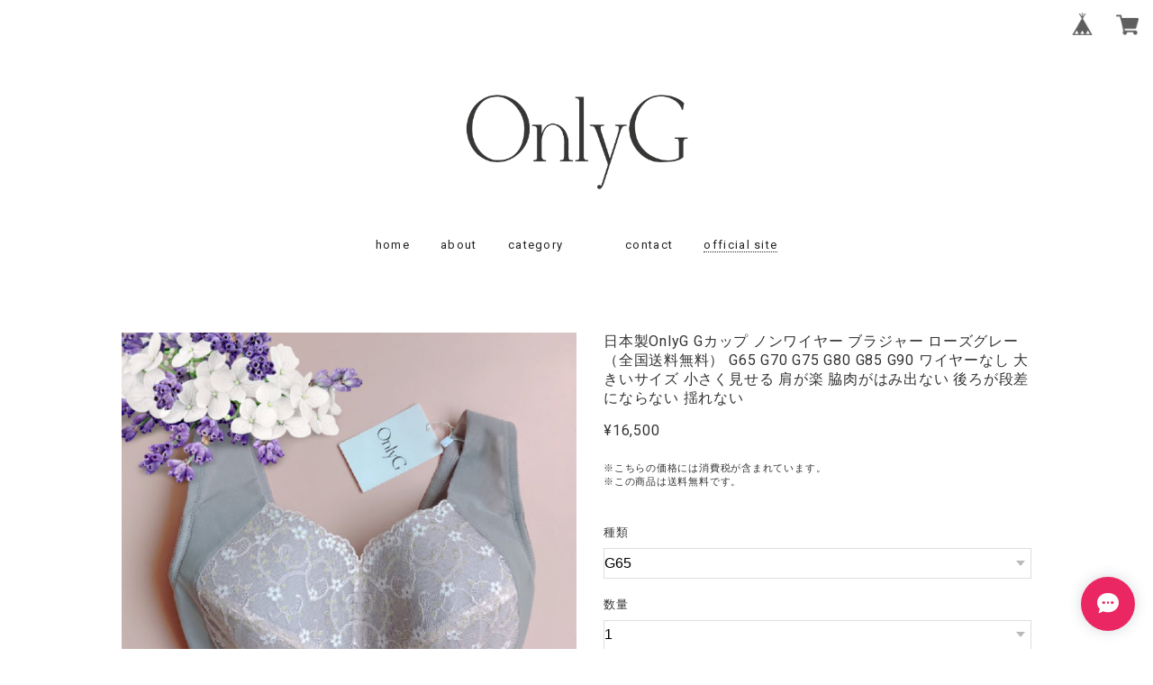

--- FILE ---
content_type: text/html; charset=UTF-8
request_url: https://shop.only-g.com/items/32192834/reviews?format=user&score=&page=1
body_size: 3841
content:
				<li class="review01__listChild">
			<figure class="review01__itemInfo">
				<a href="/items/32192346" class="review01__imgWrap">
					<img src="https://baseec-img-mng.akamaized.net/images/item/origin/12f28ad7e93cac9d08504c2e2157b20f.png?imformat=generic&q=90&im=Resize,width=146,type=normal" alt="日本製OnlyG Gカップ ノンワイヤー ブラジャー ピンク  （全国送料無料）G65 G70 G75 G80 G85 G90 ワイヤーなし 大きいサイズ 小さく見せる  肩が楽 脇肉がはみ出ない 後ろが段差にならない 揺れない" class="review01__img">
				</a>
				<figcaption class="review01__item">
					<i class="review01__iconImg ico--good"></i>
					<p class="review01__itemName">日本製OnlyG Gカップ ノンワイヤー ブラジャー ピンク  （全国送料無料）G65 G70 G75 G80 G85 G90 ワイヤーなし 大きいサイズ 小さく見せる  肩が楽 脇肉がはみ出ない 後ろが段差にならない 揺れない</p>
										<p class="review01__itemVariation">G85</p>
										<time datetime="2024-12-18" class="review01__date">2024/12/18</time>
				</figcaption>
			</figure><!-- /.review01__itemInfo -->
						<p class="review01__comment">リピート買いです^_^オンリーGさんのオリジナルブラがアラフォー人生で初めて満足できるブラです。初回にフィッティングしていただき、既存のサイズが少し肩の丈詰めが必要なのがわかっていたので、安易にワンサイズ下を選ぼうとしたら、それだとカップに収まらない可能性があると適切なアドバイスをしてくださり、なんとご厚意で肩の丈詰めをして送ってくださいました！一人一人のカラダに真摯に向き合い、ニーズを汲んでくださり、商品も好きですが、オーナーさんのお人柄が相談しやすく好きです。いつもありがとうございます^_^</p>
									<p class="review01__reply">ご購入いただきありがとうございました(^^)
レビューも書いていただきありがとうございます。
丈詰めが合うかどうか心配でしたが、ぴったりだったとのことで安心致しました。
又何か不具合などありましたらお気軽にご連絡下さい。今後とも宜しくお願い致します☺️</p>
					</li>
				<li class="review01__listChild">
			<figure class="review01__itemInfo">
				<a href="/items/64747199" class="review01__imgWrap">
					<img src="https://baseec-img-mng.akamaized.net/images/item/origin/19cab8dfa90700e2e95116c011e62b57.jpg?imformat=generic&q=90&im=Resize,width=146,type=normal" alt="【旧価格】グラマーさん（大きなサイズ）のインポートワイヤーブラジャー日本サイズF85 G75 G80 G85 G90 フルカップ フランスの有名ブランド Chantelle(シャンテル)Fete" class="review01__img">
				</a>
				<figcaption class="review01__item">
					<i class="review01__iconImg ico--good"></i>
					<p class="review01__itemName">【旧価格】グラマーさん（大きなサイズ）のインポートワイヤーブラジャー日本サイズF85 G75 G80 G85 G90 フルカップ フランスの有名ブランド Chantelle(シャンテル)Fete</p>
										<p class="review01__itemVariation">白105F（日本サイズG90）</p>
										<time datetime="2024-07-24" class="review01__date">2024/07/24</time>
				</figcaption>
			</figure><!-- /.review01__itemInfo -->
						<p class="review01__comment">以前試着させていただいていて、ずっと気になっていたので購入しました。大きいサイズなのに素敵なデザインで総レースで柔らかいのにワイヤーと綿のレースで伸びないため、ホールドされるのも感動だし、パットがないんだけど、ちょうどトップの部分が生地の切り替えぎあるので、透け透けな感じにならないのも、よく考えられたデザインだなあと感動しております。発送が早くてありがたかったです。大切に着ていきます。ありがとうございました。</p>
									<p class="review01__reply">この度は、シャンテルフェッテのブラジャーをご購入いただきありがとうございました。
こちらのブラジャーは50年続いていてリピーターさんの多いブラジャーです。
シャツやワンピースを着られたときにとってもシルエットを綺麗にしてくれます。
気に入っていただけて嬉しいです(^.^)
今後ともよろしくお願い致します。</p>
					</li>
				<li class="review01__listChild">
			<figure class="review01__itemInfo">
				<a href="/items/49486857" class="review01__imgWrap">
					<img src="https://baseec-img-mng.akamaized.net/images/item/origin/d3b6e7ca995b1c7c0ca87b07104a4954.jpg?imformat=generic&q=90&im=Resize,width=146,type=normal" alt="グラマーさん（大きなサイズ）のインポートワイヤーブラジャー 65Ｆ,70F,75F,80F,85F,90F（ 日本サイズG65,G70 G75 G80 G85 G90,） 黒 ブラック GR-41452 ラトビア の高級ブランドGRACIJA-RIM （グラシアリム）" class="review01__img">
				</a>
				<figcaption class="review01__item">
					<i class="review01__iconImg ico--good"></i>
					<p class="review01__itemName">グラマーさん（大きなサイズ）のインポートワイヤーブラジャー 65Ｆ,70F,75F,80F,85F,90F（ 日本サイズG65,G70 G75 G80 G85 G90,） 黒 ブラック GR-41452 ラトビア の高級ブランドGRACIJA-RIM （グラシアリム）</p>
										<p class="review01__itemVariation">80F（日本サイズG80）</p>
										<time datetime="2024-05-11" class="review01__date">2024/05/11</time>
				</figcaption>
			</figure><!-- /.review01__itemInfo -->
						<p class="review01__comment">初めて着けたインポートブラジャー、そしてノンパテッドブラジャー、インスタの画像を見てサイズもあるし、可愛いし、ずっと気になっていてイベントで試着をしてすぐ気に入りました、私は今まで使用していたブラジャーは谷間の部分がぷかぷかしていて違和感を感じたまま着けていたのですが、こちらはフィット感が素晴らしく本当に感動しました！大事に使わせて頂きます、ありがとうございました。</p>
									<p class="review01__reply">ご購入いただいきありがとうございます(^^)
こちらのブラジャーはとっても高級感のあるブラジャーで気に入っていただけて嬉しいです。
今後ともよろしくお願い致します。</p>
					</li>
				<li class="review01__listChild">
			<figure class="review01__itemInfo">
				<a href="/items/81710605" class="review01__imgWrap">
					<img src="https://baseec-img-mng.akamaized.net/images/item/origin/f878f1397c4836769cd566c75a0c56aa.jpg?imformat=generic&q=90&im=Resize,width=146,type=normal" alt="グラマーさん（大きなサイズ）のインポートパテッドブラジャー 80F（ 日本サイズ G80 ）ワイヤー入り ラトビア の高級ブランドGRACIJA-RIM （グラシアリム）（10712-003953）" class="review01__img">
				</a>
				<figcaption class="review01__item">
					<i class="review01__iconImg ico--good"></i>
					<p class="review01__itemName">グラマーさん（大きなサイズ）のインポートパテッドブラジャー 80F（ 日本サイズ G80 ）ワイヤー入り ラトビア の高級ブランドGRACIJA-RIM （グラシアリム）（10712-003953）</p>
										<time datetime="2024-01-29" class="review01__date">2024/01/29</time>
				</figcaption>
			</figure><!-- /.review01__itemInfo -->
						<p class="review01__comment">普段、G80のサイズを着用しています。これまでワコールマイサイズ、サルート、パルファージュなどを着用していたのですが、こちらのお店で初めてインポートのランジェリーを試着させて頂き、着け心地の良さに驚きました、補正力もかなりしっかりしててズレもないし、何よりもデザインがすき、超好き、おしゃれ〜〜、Instagramで見てからずっと気になっていたので、とても気に入っています、大事に使わせて頂きます。ありがとうございました</p>
									<p class="review01__reply">ご購入いただきありがとうございました。
レビュー投稿もありがとうございます。
こちらの商品は機能性におしゃれさを加えたグラマーさんには一押しのブラジャーです。
気に入っていただけてとっても嬉しいです(o^^o)
今後とも宜しくお願い致します。</p>
					</li>
				<li class="review01__listChild">
			<figure class="review01__itemInfo">
				<a href="/items/81228082" class="review01__imgWrap">
					<img src="https://baseec-img-mng.akamaized.net/images/item/origin/8c39ae6a99487149f88cbfef11367453.jpg?imformat=generic&q=90&im=Resize,width=146,type=normal" alt="エッフェル塔と女の子のトートバック" class="review01__img">
				</a>
				<figcaption class="review01__item">
					<i class="review01__iconImg ico--good"></i>
					<p class="review01__itemName">エッフェル塔と女の子のトートバック</p>
										<time datetime="2024-01-13" class="review01__date">2024/01/13</time>
				</figcaption>
			</figure><!-- /.review01__itemInfo -->
						<p class="review01__comment">本日、届きました。オシャレなトートバックですね。買って良かったす！ありがとうございました。</p>
									<p class="review01__reply">レビューありがとうございます。
気に入っていただけて嬉しいです。
今後とも宜しくお願い致します。</p>
					</li>
				<li class="review01__listChild">
			<figure class="review01__itemInfo">
				<a href="/items/81231108" class="review01__imgWrap">
					<img src="https://baseec-img-mng.akamaized.net/images/item/origin/59c11240755684faea6ed6f2044919c0.jpg?imformat=generic&q=90&im=Resize,width=146,type=normal" alt="【日本製】オーガニックコットン100％ ライトスヌード（耳穴あり）" class="review01__img">
				</a>
				<figcaption class="review01__item">
					<i class="review01__iconImg ico--good"></i>
					<p class="review01__itemName">【日本製】オーガニックコットン100％ ライトスヌード（耳穴あり）</p>
										<p class="review01__itemVariation">グレー</p>
										<time datetime="2024-01-12" class="review01__date">2024/01/12</time>
				</figcaption>
			</figure><!-- /.review01__itemInfo -->
						<p class="review01__comment">此方のショップ様では何回もお世話になっております(*´ω`*)
素敵なお品物をお安くありがとうございます(*´ω`*)
梱包対応もはなまるです。またよろしくお願い致します。
ありがとうございました。</p>
									<p class="review01__reply">レビューありがとうございます。
こちらこそ大変お世話になっております。
今後とも宜しくお願い致します。</p>
					</li>
				<li class="review01__listChild">
			<figure class="review01__itemInfo">
				<a href="/items/81231906" class="review01__imgWrap">
					<img src="https://baseec-img-mng.akamaized.net/images/item/origin/1da7d3a7b96aa3958b690c354ba540b2.jpg?imformat=generic&q=90&im=Resize,width=146,type=normal" alt="【日本製】オーガニックコットン 手袋　ハーフ/ショートタイプ 　5本指　指切タイプ" class="review01__img">
				</a>
				<figcaption class="review01__item">
					<i class="review01__iconImg ico--good"></i>
					<p class="review01__itemName">【日本製】オーガニックコットン 手袋　ハーフ/ショートタイプ 　5本指　指切タイプ</p>
										<time datetime="2024-01-12" class="review01__date">2024/01/12</time>
				</figcaption>
			</figure><!-- /.review01__itemInfo -->
						<p class="review01__comment">注文してすぐ到着致しました(*´ω`*)
たいかわいいお品物に丁寧な梱包ありがとうございました(*´ω`*)
また是非ともお買い物させて頂きますm(_ _)m</p>
									<p class="review01__reply">レビューありがとうございます。
これから寒くなると思いますので暖かくしてお過ごし下さい。
いつもありがとうございます(o^^o)</p>
					</li>
				<li class="review01__listChild">
			<figure class="review01__itemInfo">
				<a href="/items/57879711" class="review01__imgWrap">
					<img src="/i/testpro1.png" alt="MORETTA ミニカーディガン  黒 インポート イタリア  ブランド 胸が大きくても着れる 大きなサイズ 伸びる おしゃれ ウール シルク" class="review01__img">
				</a>
				<figcaption class="review01__item">
					<i class="review01__iconImg ico--good"></i>
					<p class="review01__itemName">MORETTA ミニカーディガン  黒 インポート イタリア  ブランド 胸が大きくても着れる 大きなサイズ 伸びる おしゃれ ウール シルク</p>
										<time datetime="2023-07-08" class="review01__date">2023/07/08</time>
				</figcaption>
			</figure><!-- /.review01__itemInfo -->
								</li>
				<li class="review01__listChild">
			<figure class="review01__itemInfo">
				<a href="/items/33343446" class="review01__imgWrap">
					<img src="https://baseec-img-mng.akamaized.net/images/item/origin/aba3fb31bb435b5cd82755dee235f157.jpg?imformat=generic&q=90&im=Resize,width=146,type=normal" alt="OnlyG Gカップ ノンワイヤー ブラジャー ２枚セット （全国送料無料）（色の組み合わせできます） G65 G70 G75 G80 G85 G90 ワイヤーなし 大きいサイズ 小さく見せる  肩が楽 脇肉がはみ出ない 後ろが段差にならない 揺れない" class="review01__img">
				</a>
				<figcaption class="review01__item">
					<i class="review01__iconImg ico--good"></i>
					<p class="review01__itemName">OnlyG Gカップ ノンワイヤー ブラジャー ２枚セット （全国送料無料）（色の組み合わせできます） G65 G70 G75 G80 G85 G90 ワイヤーなし 大きいサイズ 小さく見せる  肩が楽 脇肉がはみ出ない 後ろが段差にならない 揺れない</p>
										<p class="review01__itemVariation">ピンク＆ローズグレー2枚セットＧ80</p>
										<time datetime="2022-04-24" class="review01__date">2022/04/24</time>
				</figcaption>
			</figure><!-- /.review01__itemInfo -->
						<p class="review01__comment">商品無事に受取りました。
以前2枚購入させて頂きましたが
着け心地もよく再度2枚購入させて頂きました。
今後の希望としましてお色が2色しかないので
黒系やベージュ系もあったらいいなと思っています。
ありがとうございました。</p>
									<p class="review01__reply">お忙しい中、レビューを書いて頂きありがとうございます。お試し試着もご利用頂き、さらに4枚もご購入頂き誠にありがとうございました。
黒系やベージュ系も作れるように日々努力していきたいと思います。
今後とも宜しくお願い致します。</p>
					</li>
				<li class="review01__listChild">
			<figure class="review01__itemInfo">
				<a href="/items/60471078" class="review01__imgWrap">
					<img src="https://baseec-img-mng.akamaized.net/images/item/origin/3750ee500dd7ded9354e7e8000562e64.jpg?imformat=generic&q=90&im=Resize,width=146,type=normal" alt="インポートブラジャー GRACIJA-RIM （グラシアリム）Ｆカップ（ 日本サイズGカップ） 黒 ブラック  G75 G80 G85 G90 ワイヤーあり ラトビア 大きいサイズ 肩が楽 脇肉がはみ出ない 後ろが段差にならない 4段ホック おしゃれ 高級" class="review01__img">
				</a>
				<figcaption class="review01__item">
					<i class="review01__iconImg ico--good"></i>
					<p class="review01__itemName">インポートブラジャー GRACIJA-RIM （グラシアリム）Ｆカップ（ 日本サイズGカップ） 黒 ブラック  G75 G80 G85 G90 ワイヤーあり ラトビア 大きいサイズ 肩が楽 脇肉がはみ出ない 後ろが段差にならない 4段ホック おしゃれ 高級</p>
										<p class="review01__itemVariation">F75(日本サイズG75)</p>
										<time datetime="2022-04-12" class="review01__date">2022/04/12</time>
				</figcaption>
			</figure><!-- /.review01__itemInfo -->
						<p class="review01__comment">素敵な商品は勿論の事、迅速丁寧細やかな対応ありがとうございました☆
大切にさせていただきます。
又、ショップの方のお人柄も大変素敵な方で、また是非利用したいと思いました☆
本当にありがとうございました。</p>
									<p class="review01__reply">お忙しい中レビューありがとうございます。喜んでいただけてとっても嬉しいです。お褒めのお言葉もありがとうございます。こちらこそ本当にありがとうございました。今後も皆様に喜んで頂けるような商品を提供していきたいと思っておりますので宜しくお願い致します。</p>
					</li>
				<li class="review01__listChild">
			<figure class="review01__itemInfo">
				<a href="/items/40774265" class="review01__imgWrap">
					<img src="https://baseec-img-mng.akamaized.net/images/item/origin/00db16588d7f50bf5b647d5b8ffe23ee.jpg?imformat=generic&q=90&im=Resize,width=146,type=normal" alt="お試し試着" class="review01__img">
				</a>
				<figcaption class="review01__item">
					<i class="review01__iconImg ico--good"></i>
					<p class="review01__itemName">お試し試着</p>
										<p class="review01__itemVariation">ピンクG70</p>
										<time datetime="2021-03-16" class="review01__date">2021/03/16</time>
				</figcaption>
			</figure><!-- /.review01__itemInfo -->
						<p class="review01__comment">大変丁寧で迅速な対応をして頂き、商品(試着という部分も含めて)もとても魅力的でした。ありがとうございました。</p>
									<p class="review01__reply">ご試着頂きありがとうございました。
アンケートにも丁寧にお応え頂き大変感謝しております。
ご意見ご感想を参考にさせて頂きお客様が快適に素敵な毎日が過ごせるように努力していきたいと思います。</p>
					</li>
		

--- FILE ---
content_type: text/css
request_url: https://basefile.akamaized.net/125naroom-theshop-jp/6153d45ef2326/style.css
body_size: 8007
content:
@charset "UTF-8";/********************common********************/body {	margin: 0;	color: #333;	font-size: 13px;	font-family: Roboto, Arial, Helvetica, "Hiragino Kaku Gothic ProN", "ヒラギノ角ゴ Pro W3", Meiryo, sans-serif;	letter-spacing: 0.06em;	-webkit-text-size-adjust: 100%;}figure, h1, h2, h3, h4, h5, h6, li, p, ul {	margin: 0;	padding: 0;}h3 {	font-size: 16px;}li, ul {	list-style: none;}a, a:active, a:hover, a:link, a:visited {	color: #333;	text-decoration: none!important;}a img {	border: none;}.blockLink, .btn {	display: block;}.itemCb, .searchForm__ico:focus, .searchForm__key:focus {	outline: 0;}.clearfix {	zoom: 1;}.clearfix:after {	content: "";	display: block;	clear: both;}.center {	text-align: center !important;}.left {	text-align: left !important;}select {	font-size: 16px;}.itemCb, select {	border: 1px solid #ddd;	background-color: #fff;}.hide {	display: none !important;}.itemCb {	border-radius: 4px;}.itemCb .btn-danger {	background-image: none;	background-color: #E95F5B;	display: block!important;	margin: 20px auto 0;}.itemCb #cboxClose {	display: none;}.btn {	text-align: center;	appearance: none;	border: none;	border-radius: 12px;	-webkit-appearance: none;	-moz-appearance: none;	cursor: pointer;}/********************.onlyPC, .onlySP********************/@media screen and (min-width: 1025px) {	.onlySP {		display: none!important;	}}@media screen and (max-width: 1024px) {	.onlyPC {		display: none!important;	}}/********************.headerFixed********************/.headerFixed {	position: fixed;	z-index: 9960 !important;	height: 56px;	width: 100%;	top: 0;}.headerFixed #baseMenu {	float: right;	padding: 7px 6px 0;}.headerFixed #baseMenu li.base {	margin-right: 10px;	float: left;}.headerFixed #baseMenu li.cart {	float: left;}.headerFixed #baseMenu li.cart img {	display: inline-block;	margin: 2px 4px 0 0;}.headerFixed #baseMenu a {	display: table-cell;	background-color: rgb(255, 255, 255);	border-radius: 25px;	height: 32px;	text-align: center;	width: 32px;	padding: 5px;	vertical-align: middle;}.headerFixed #baseMenu a img {	height: 25px;	width: 25px;	border: none;}@media screen and (max-width: 1024px) {	.headerFixed {		z-index: 2 !important;	}}/********************#searchBox********************/#searchBox {	box-sizing: border-box;	padding: 13px 8px 0 0;	z-index: 100;	float: right;}#searchBox form {	overflow: hidden;}#searchBox input {	float: left;	border-style: none;	-webkit-appearance: none;	-webkit-box-shadow: none;	-moz-box-shadow: none;	box-shadow: none;	display: inline-block;	color: #a7a7a7;	vertical-align: middle;	font-family: Roboto, Arial, Helvetica, "Hiragino Kaku Gothic ProN", "ヒラギノ角ゴ Pro W3", Meiryo, sans-serif;	height: 25px;	padding: 0 10px;	margin: 0;	background: transparent;	width: 140px;	border: 1px solid #c3c3c3;	font-size: 12px;	letter-spacing: 0.06em;	border-radius: 2px;	line-height: 16px;}input[type="text"], input[type="password"], input[type="datetime"], input[type="datetime-local"], input[type="date"], input[type="month"], input[type="time"], input[type="week"], input[type="number"], input[type="email"], input[type="url"], input[type="search"], input[type="tel"], input[type="color"], .uneditable-input {	-moz-box-shadow: none;	-moz-transition: border linear 0s, box-shadow linear -1s;	-o-transition: border linear 0s, box-shadow linear .0s;}select, input[type="file"] {	height: 30px;	line-height: 30px;}#searchBox button {	border-style: none;	float: left;	padding: 4px 7px;	color: #5e5e5e;	background: rgba(255, 255, 255, 0);	cursor: pointer;	height: 27px;}#searchBox input::-webkit-input-placeholder {	font-size: 12px;}#searchBox input:-moz-placeholder {	font-size: 12px;}#searchBox input::-moz-placeholder {	font-size: 12px;}#searchBox input:-ms-input-placeholder {	font-size: 12px;}@media screen and (max-width: 1024px) {	#searchBox {		box-sizing: border-box;		padding: 30px 0 20px 15px;		float: none;		border-bottom: 1px solid #fff;		margin: 0;	}	#searchBox input {		font-size: 16px !important;		height: 30px;		width: 160px;		letter-spacing: 0.06em;		padding: 0 10px;		-webkit-appearance: none;		border: 1px solid #e2e2e2;		line-height: 16px;	}	#searchBox button {		height: 32px;	}	#searchBox input::-webkit-input-placeholder {		padding-top: 1px;	}	#searchBox input:-moz-placeholder {		padding-top: 1px;	}	#searchBox input::-moz-placeholder {		padding-top: 1px;	}	#searchBox input:-ms-input-placeholder {		padding-top: 1px;	}}/********************#spNav********************/@media screen and (max-width: 1024px) {	#spNav__btn, #spNav__btn span {		position: absolute;	}	#spNav__btn {		left: 20px;		top: 19px;		height: 17px;		width: 22px;		position: fixed;		z-index: 2 !important;		cursor: pointer;	}	#spNav__btn span {		background-color: #5e5e5e;		height: 2px;		left: 0;		width: 100%;		border-radius: 25px;	}	#spNav__btn span:nth-of-type(1) {		top: 0;	}	#spNav__btn span:nth-of-type(2) {		top: 7px;	}	#spNav__btn span:nth-of-type(3) {		bottom: 0px;	}	#spNav__btn.active span:nth-of-type(1) {		transform: translateY(9px) rotate(-315deg);	}	#spNav__btn.active span:nth-of-type(2) {		opacity: 0;	}	#spNav__btn.active span:nth-of-type(3) {		transform: translateY(-9px) rotate(315deg);	}}/********************.topHeaderBlock********************/.topHeaderBlock {	height: auto;	position: relative;	width: 100%;	padding: 100px 0 60px;}.topHeader__wrapper {	margin: 0 auto;	max-width: 1140px;	width: 100%;	display: table;}.topHeader__wrapper.full {	max-width: 1140px;}.shopName__link {	display: inline-block;}.shopLogo>span {	display: inline-block;}.shopName-center {	text-align: center;}.shopName-float {	text-align: left;	vertical-align: bottom;	display: table-cell;	line-height: 0;}.shopName-center .shopLogo img, .shopName-float .shopLogo img {	width: 255px;	height: auto;	vertical-align: bottom;}.shopLogo>span .logoText {	word-break: break-all;	letter-spacing: 0.25em;	line-height: 1.0;}@media screen and (max-width: 1210px) {	.topHeader__wrapper.w1140, .topHeader__wrapper.full {		max-width: 94% !important;	}}@media screen and (max-width: 1140px) {	.topHeader__wrapper.w1070 {		max-width: 94% !important;	}}@media screen and (max-width: 1024px) {	.topHeaderBlock {		padding: 80px 0 56px;	}	.shopName-float {		display: block;		text-align: center;	}	.shopName-center .shopLogo img, .shopName-float .shopLogo img {		width: 210px;	}	.shopLogo>span .logoText {		max-width: 100%;		font-size: 26px !important;	}}@media screen and (max-width:360px) {	.shopName-center .shopLogo img, .shopName-float .shopLogo img {		width: 180px;	}}@media screen and (max-width:320px) {	.shopName-center .shopLogo img, .shopName-float .shopLogo img {		width: 150px;	}}/********************.menus********************/.sp_menu-center {	margin: 50px 0 0 0;}.sp_menu-float {	vertical-align: bottom;	display: table-cell;	text-align: right;}.sp_menu-float .menus {	padding: 0;}.sp_menu-center .menus {	text-align: center;}.menuList {	letter-spacing: 0.1em;}.menuList__item {	display: inline-block;	text-align: center;}.menuList__item a:hover, .mainHeaderNavColor:hover {	opacity: .5;}.menuList__item:not(:last-child) {	margin-right: 30px;}.menuList__item .current {	font-weight: bold;}#cateMenu {	position: relative;}.category-list {	display: none;}.on .category-list {	position: absolute;	top: 12px;	color: #fff;	font-size: 13px;	text-align: left;	font-weight: normal;	z-index: 54;	display: block;	padding: 17px 0 0;}.mainHeaderNavColor {	display: block;	cursor: pointer;	color: #a2a2a2;}.category__list {	font-size: 14px;	text-align: left;}.category__list--medium {	font-size: 12px;}.category__list--medium .category__item {	padding: 0 0 0 12px;	border-bottom: none;}.category__item {	line-height: 2;}.category__item a {	box-sizing: border-box;	display: block;	width: 100%;	height: 100%;	overflow: hidden;	text-overflow: ellipsis;	white-space: nowrap;}#appsItemCategoryTag .category__item a, #appsItemCategoryTag .category__item a:link, #appsItemCategoryTag .category__item a:visited, #appsItemCategoryTag .category__item a:hover, #appsItemCategoryTag .category__item a:active {	color: #ffffff;}.on .category-list.w250 {	left: -85px;}.on .category-list.w250 #appsItemCategoryTag {	width: 250px;	height: 250px;	border-radius: 250px;	padding: 60px;	box-sizing: border-box;}.on .category-list.w300 {	left: -105px;}.on .category-list.w300 #appsItemCategoryTag {	width: 300px;	height: 300px;	border-radius: 300px;	padding: 60px;	box-sizing: border-box;}.on .category-list.wSikaku {	left: -25px;}.on .category-list.wSikaku #appsItemCategoryTag {	width: auto;	height: auto;	padding: 20px;	box-sizing: border-box;}@media screen and (max-width: 1024px) {	#mask {		display: none;		opacity: .8;		background: #333;		z-index: 9962 !important;		width: 100%;		position: fixed;		top: 0;		right: 0;		bottom: 0;		cursor: pointer;	}	.sp_menu-center, .sp_menu-float {		margin: 0;		top: 0;		left: 0;		width: 100%;		position: fixed;		z-index: 9970 !important;	}	.menus {		background: #efefef;		width: 300px;		left: -300px;		display: block;		bottom: 0;		-webkit-overflow-scrolling: touch;		overflow-y: auto;		position: fixed;		top: 0;		transition: .5s;		padding: 0;	}	.menus_open {		-webkit-transform: translateZ(0);		transition: .5s;		left: 0!important;	}	.menus_sp {		width: 300px;		height: 100%;		overflow-y: auto;	}	.menuList {		margin: 0;		padding: 0 0 50px;	}	.menuList__item {		display: block;		padding: 0;		margin: 0!important;		font-size: 12px;		border-bottom: 1px solid #fff;		text-align: left;	}	.sp_center {		border-bottom: none;	}	.menuList__item a, .mainHeaderNavColor {		color: #111;		display: block;		line-height: 50px;		width: auto;		padding: 0 0 0 25px;		font-family: 'Gill sans', 'Gill sans MT', 'Lato', Calibri, "游ゴシック", "Yu Gothic", "游ゴシック体", "YuGothic", "ヒラギノ角ゴ Pro W3", "Hiragino Kaku Gothic Pro", "Meiryo UI", "メイリオ", Meiryo, sans-serif;	}	.mainHeaderNavColor {		cursor: default;	}	.menuList__item .category__item a {		line-height: 20px;		margin: 0;	}	.category-list {		background-color: #fbfbfb !important;		display: block;		padding: 0 0 0 25px;		width: 100%;		height: auto;		box-sizing: border-box;	}	.on .category-list {		position: static;		background-color: #fbfbfb !important;		border-top: 0;		margin: 0;		max-width: 100%;		border-radius: 0;		display: block;		padding: 0 0 0 25px;		width: 100%;		height: auto;		box-sizing: border-box;	}	.category__item {		margin: 0;		border-bottom: 1px dotted #d2d2d2;		display: block;		padding: 16px 0;	}	.category__item:last-child {		border-bottom: none;	}	.category__list--medium .category__item {		border-bottom: none;		padding: 12px 0 0px 12px;	}	.on .category-list.w250, .on .category-list.w300, .on .category-list.wSikaku {		left: 0;	}	.on .category-list.w250 #appsItemCategoryTag, .on .category-list.w300 #appsItemCategoryTag, .on .category-list.wSikaku #appsItemCategoryTag {		width: 100%;		height: auto;		border-radius: 0;		padding: 0;		background-color: #fbfbfb !important;	}	#appsItemCategoryTag .category__item a, #appsItemCategoryTag .category__item a:link, #appsItemCategoryTag .category__item a:visited, #appsItemCategoryTag .category__item a:hover, #appsItemCategoryTag .category__item a:active {		color: #111;		font-size: 12px;		padding: 0;		display: block;		width: auto;		margin: 0;		font-weight: normal;	}	.drawer-form__search {		width: 86%;		margin: 12px auto;		padding: 1% 2%;		display: block;		border: 1px solid #e5e5e5;		-webkit-appearance: none!important;		border-radius: 0	}	.drawer-category {		border-top: 1px solid #e5e5e5	}	.drawer-category__list {		width: 100%;		border-bottom: 1px solid #e5e5e5	}}@media only screen and (max-width:320px) {	.menus {		width: 264px;		left: -264px;	}}/********************.menuList__item a.offiS********************/.menuList__item a.offiS {	border-bottom: 1px dotted #a2a2a2;}@media screen and (max-width: 1024px) {	.menuList__item a.offiS {		font-style: italic;		border-bottom: 0;	}}/********************.topNotice********************/.topNotice {	font-size: 14px;	margin: 30px 0;	background-color: #fff;	border-radius: 6px;	padding: 7% 4%;	text-align: center;	display: inline-block;}/********************.mainBLock********************/.mainBLock {	padding: 0;}/********************.mainImage********************/.mainImage {	max-width: 1140px;	margin: 0 auto;	padding: 0 0 40px;	display: table;	width: 100%;	position: relative;}.mainImage a img:hover {	opacity: .8;}@media screen and (max-width: 1140px) {	.mainImage {		max-width: 100%;	}}@media screen and (max-width: 518px) {	.mainImage {		max-width: 100%;		padding: 0 0 30px;	}}/********************.headerWrapper********************/.headerWrapper {	position: relative;	max-width: 1140px;	margin: 0 auto;	clear: both;	min-height: 100px;}.contentHeader {	min-height: 100px;	background-repeat: no-repeat;	background-size: cover;	background-attachment: fixed;	background-position: center center;}.contentHeader.loaded {	opacity: 1;	transition: opacity .8s;}/********************.memoBlock********************/.memoBlock {	margin: 0 auto;	padding: 0 20px 40px;}.infoBlock {	padding: 10px 20px;	text-align: center;	max-width: 1070px;	margin: 0 auto;}.infoBlock__title, .infoBlock__titleSub {	padding: 0 0 5px;	font-family: 'Gill sans', 'Gill sans MT', 'Lato', Calibri, "游ゴシック", "Yu Gothic", "游ゴシック体", "YuGothic", "ヒラギノ角ゴ Pro W3", "Hiragino Kaku Gothic Pro", "Meiryo UI", "メイリオ", Meiryo, sans-serif;	letter-spacing: 0.15em;	text-align: center;	line-height: 2.0em;	margin: 0 auto;}.infoBlock__content, .infoBlock__contentSub {	font-size: 13px;	letter-spacing: 0.12em;	line-height: 2.0em;}.memoBlock.left .infoBlock__content, .memoBlock.left .infoBlock__contentSub {	max-width: 800px;	margin: 0 auto;}.infoBlock__title02 {	font-family: 'Gill sans', 'Gill sans MT', 'Lato', Calibri, "游ゴシック", "Yu Gothic", "游ゴシック体", "YuGothic", "ヒラギノ角ゴ Pro W3", "Hiragino Kaku Gothic Pro", "Meiryo UI", "メイリオ", Meiryo, sans-serif;	letter-spacing: 0.15em;	text-align: center;	line-height: 2.0;	margin: 10px 0;}.infoBlock__content02 {	font-size: 13px;	letter-spacing: 0.15em;	line-height: 2.0;	margin: 10px 0;}@media screen and (max-width: 518px) {	.memoBlock {		padding: 0 20px 30px;	}}/********************#movie********************/:focus {	outline: none;}.movie {	margin: 0 0 20px;}.movie a.btn {	display: inline-block;	padding: 10px 70px;	border: 1px solid #333333;	background: rgba(255, 255, 255, 0.5);	text-align: center;	line-height: 1;	transition: .3s;	border-radius: 0px;	cursor: pointer;	white-space: nowrap;	font-size: 14px;}.movie a.btn:hover {	border: 1px solid rgba(0, 0, 0, .1);	background: rgba(255, 255, 255, .5);}p.movie .waku {}#movie {	margin: 0 auto;	padding: 0 20px 40px;	text-align: center;}#movie h3 {	padding: 0 0 5px;	font-family: 'Gill sans', 'Gill sans MT', 'Lato', Calibri, "游ゴシック", "Yu Gothic", "游ゴシック体", "YuGothic", "ヒラギノ角ゴ Pro W3", "Hiragino Kaku Gothic Pro", "Meiryo UI", "メイリオ", Meiryo, sans-serif;	letter-spacing: 0.15em;	text-align: center;	line-height: 2.0em;	margin: 0 auto;}#movie .sub {	padding: 0 0 12px;	line-height: 2.0em;}#movie .thumb {	width: 373px;	margin: 0 auto;}#movie .thumb img {	width: 100%;}#movie .thumb a:hover img {	opacity: 0.8;	-moz-opacity: 0.8;	-webkit-opacity: 0.8;}@media screen and (max-width: 518px) {	#movie {		padding: 0 20px 30px;	}}@media screen and (max-width: 400px) {	#movie .thumb {		width: 100%;		text-align: center;	}	#movie .thumb img {		width: 90%;	}}@media screen and (max-width: 300px) {	.movie a.btn {		padding: 10px 10px;		width: 100%;		box-sizing: border-box;	}}/********************.whiteArea-item********************/.whiteArea-item {	background: #fff;	padding: 0;	margin: 0 auto 50px;	clear: both;	display: table;	width: 100%;	max-width: 1140px;}@media screen and (max-width: 1100px) {	.whiteArea-item {		display: inline-block;		margin: 0 2% 50px;		width: 96%;	}}@media screen and (max-width: 640px) {	.whiteArea-item {		background: #fff;		padding: 0;		margin: 0 2% 30px;		display: block;		width: initial;	}}/********************.mainBLockWrapper********************/.mainBLockWrapper {	max-width: 100%;	margin: 0 auto;	width: 100%;	background-color: #fff;}.mainBLockWrapper.staticWrapper {	max-width: 970px;	margin: 0 auto 100px;	display: block;}.mainBLockWrapper.staticWrapper.full {	max-width: 1140px !important;}@media screen and (max-width: 1210px) {	.mainBLockWrapper.staticWrapper.w1140 {		max-width: 94% !important;		margin: 0 auto 50px;		box-sizing: border-box;	}	.mainBLockWrapper.staticWrapper.full {		max-width: 94% !important;	}}@media screen and (max-width: 1140px) {	.mainBLockWrapper.staticWrapper.w1070 {		max-width: 94% !important;		margin: 0 auto 50px;		box-sizing: border-box;	}}/********************.searchResult********************/.searchResult {	padding: 40px 10px;	text-align: center;}@media screen and (max-width:1070px) {	.searchResult {		padding: 20px 10px;		text-align: center;	}}/********************.itemCat********************/.itemCat {	padding: 40px 10px;	text-align: center;}.itemCat .breadcrumb__child {	display: inline;	font-size: 11px;}.itemCat .breadcrumb__child:not(:last-child):after {	content: " > ";	padding: 0 5px;}.itemCat .childrenList {	margin-top: 4px;}.itemCat .childrenList__li {	border-radius: 100px;	box-sizing: border-box;	display: inline-block;	font-size: 11px;	min-height: 14px;	padding: 10px 15px;	margin: 8px 4px 0;}@media screen and (max-width:1024px) {	.itemCat {		padding: 20px 10px 30px;	}}/********************.itemBlock********************/.itemBlock {	max-width: 1070px;	margin: 20px auto 100px;	display: block;}.itemBlock__title {	padding: 0 0 20px;	font-family: 'Gill sans', 'Gill sans MT', 'Lato', Calibri, "游ゴシック", "Yu Gothic", "游ゴシック体", "YuGothic", "ヒラギノ角ゴ Pro W3", "Hiragino Kaku Gothic Pro", "Meiryo UI", "メイリオ", Meiryo, sans-serif;	letter-spacing: 0.15em;	text-align: center;	line-height: 2.0em;}.itemList {	padding: 0;	list-style: none;	width: 100%;	display: flex;	flex-wrap: wrap;}.itemList__item {	margin: 0 1% 20px;	width: 31.3%;	float: left;	background-color: rgba(255, 255, 255, 0.92);	border-radius: 6px;	padding: 35px 0 15px;	position: relative;	transition: all 0.25s ease;	-webkit-transition: all 0.25s ease;	box-sizing: border-box;}.itemList__imgbox {	border-radius: 154px;	overflow: hidden;	vertical-align: middle;	width: 280px;	height: 280px;	position: relative;	margin: 0 auto;}.itemList__imgbox img {	object-fit: cover;	object-position: center center;	font-family: 'object-fit: cover; object-position: center center;';	width: 100%;	height: 100%;}.itemList__imgbox img:hover {	opacity: .5;}.itemInfo {	padding: 20px 20px;	text-align: center;}.itemInfo__title {	font-size: 13px;	font-weight: normal;	white-space: nowrap;	overflow: hidden;	text-overflow: ellipsis;	-webkit-text-overflow: ellipsis;	-o-text-overflow: ellipsis;	line-height: 15px;}.itemInfo__price {	padding-top: 8px;}.itemInfo__price span {	display: block;	font-size: 14px;	color: #999;}@media screen and (max-width: 1300px) {	.itemList__imgbox {		width: 260px;		height: 260px;	}}@media screen and (max-width: 1200px) {	.itemList__imgbox {		width: 240px;		height: 240px;	}}@media screen and (max-width: 1100px) {	.itemList__imgbox {		width: 220px;		height: 220px;	}}@media screen and (max-width: 1024px) {	.itemBlock {		margin: 0px auto 50px;	}}@media screen and (max-width: 1000px) {	.itemList__imgbox {		width: 210px;		height: 210px;	}}@media screen and (max-width: 970px) {	.itemList__item {		margin: 0 1% 15px;	}	.itemInfo {		padding: 20px 10px;	}}@media screen and (max-width: 900px) {	.itemList__imgbox {		width: 200px;		height: 200px;	}}@media screen and (max-width: 800px) {	.itemList__imgbox {		width: 180px;		height: 180px;	}}@media screen and (max-width: 700px) {	.itemList__imgbox {		width: 160px;		height: 160px;	}}@media screen and (max-width: 640px) {	.itemList__item {		width: 48%;		margin: 0 1% 10px;	}	.itemList__imgbox {		width: 180px;		height: 180px;	}}@media screen and (max-width: 540px) {	.itemList__imgbox {		width: 160px;		height: 160px;	}}@media screen and (max-width: 440px) {	.itemList__item {		padding: 20px 0 5px;	}	.itemList__imgbox {		width: 150px;		height: 150px;	}}@media screen and (max-width: 360px) {	.itemList__item {		width: 96%;		float: none;		padding: 35px 0 15px;		margin: 0 2% 10px;	}	.itemList__imgbox {		width: 210px;		height: 210px;	}}@media screen and (max-width: 270px) {	.itemList__imgbox {		width: 170px;		height: 170px;	}}@media screen and (max-width: 200px) {	.itemList__imgbox {		width: 100px;		height: 100px;	}}/********************.itemList__item.soldout********************/.itemList__item.soldout .itemInfo__price span {	text-decoration: line-through;	line-height: 15px;}.itemList__item.soldout .itemInfo__price:before {	content: "SOLD OUT";	color: #ffffff;	font-size: 11px;	text-decoration: none;	background: #a2a2a2;	padding: 4px 10px;	margin: 0 0 5px 0;	border-radius: 2px;	box-sizing: border-box;	display: inline-block;}@media screen and (min-width: 1025px) {	.itemList__item.soldout .itemList__imgbox:hover {		position: relative;	}	.itemList__item.soldout .itemList__imgbox:hover img {		opacity: 0.3;	}	.itemList__item.soldout .itemList__imgbox:hover:after {		color: #000000;		content: "SOLD OUT";		font-size: 16px;		display: block;		height: 100px;		line-height: 100px;		position: absolute;		top: 0;		right: 0;		bottom: 0;		left: 0;		padding: 0;		margin: auto;		text-align: center;		z-index: 1;	}}/********************.itemList__item .label_image********************/.itemList__item .label_image {	position: absolute;	width: 65px;	z-index: 2;	top: 24px;	left: 0;	right: 0;	margin: auto;}@media screen and (max-width: 1000px) {	.itemList__item .label_image {		width: 50px;		z-index: 1;		top: 26px;	}}@media screen and (max-width: 440px) {	.itemList__item .label_image {		top: 11px;	}}@media screen and (max-width: 360px) {	.itemList__item .label_image {		top: 26px;	}}/********************.item********************/.itemPhotoBlock {	position: relative;	margin-right: 20px;}.itemPhotoBlock .label_image {	position: absolute;	left: -12px;	top: -12px;	width: 70px;	z-index: 52;}.itemSlideWrapper {	margin: 0 auto;	position: relative;}.itemSlideWrapper .bx-wrapper {	margin-bottom: 30px;}.itemSlideWrapper .bx-wrapper .bx-viewport {	background-color: transparent;	border: none;	box-shadow: none;	left: 0;}.itemSlideWrapper .mainImg__item {	text-align: center;}.itemSlideWrapper .mainImg__item img {	width: 100%;}#itemSlidePager {	text-align: center;	margin: 0;	padding: 0 0 30px;}#itemSlidePager.noslide {	padding-top: 20px;}#itemSlidePager a {	display: inline-block;	opacity: .7;	margin: 0 10px 10px 0;	padding: 0;	text-align: center;}#itemSlidePager a.active {	opacity: 1;}#itemSlidePager a img {	max-width: 80px;	max-height: 80px;}.itemInfoBlock .itemInfoWrapper {	padding: 0 0 25px;}.itemInfoBlock .itemDetail__title {	font-size: 16px;	font-weight: normal;	margin-bottom: 15px;}.itemInfoBlock .itemDetail__price {	font-size: 16px;	margin-bottom: 25px;}.itemInfoBlock #itemAttention {	font-size: 11px;	margin-bottom: 20px;}#postageOpen {	color: #1d96f7 !important;}.itemInfoBlock #itemSelect {	margin: 40px 0 20px;}.itemInfoBlock #itemSelect>div {	margin: 0 0 10px;}.itemInfoBlock #itemSelect label {	display: block;	margin: 0 0 8px 0;}.itemInfoBlock #itemSelect select {	display: block;	cursor: pointer;	overflow: hidden;	text-overflow: ellipsis;	white-space: nowrap;	word-wrap: normal;	margin-bottom: 20px;	width: 100%;	box-sizing: border-box;}.itemInfoBlock .addCartBtn {	background-color: #ff7d7d;	color: #fff;	font-size: 16px;	line-height: 45px;	width: 100%;}.itemInfoBlock .addCartBtn.soldout {	background-color: #a2a2a2;	color: #ffffff;	cursor: default;}.itemInfoBlock .itemExplain {	border-top: 1px dotted #ddd;	margin: 30px 0;	padding: 30px 0;	word-break: break-all;}.itemInfoBlock #widget {	margin: 0px 0 0 10px!important;}.itemInfoBlock .widgetLink {	background-color: #3a3a3a!important;	border-radius: 2px!important;	color: #fff!important;	height: auto!important;	font-size: 10px!important;	padding: 0.5px 5px!important;	text-align: center!important;}.itemInfoBlock .itemSocial {	margin-top: 20px;	text-align: center;}.itemInfoBlock .itemSocial>div {	display: inline-block;	vertical-align: top;}.itemInfoBlock .itemSocial>div:first-child {	margin: 0 10px 10px 0;}.itemInfoBlock .illegalReportBlock {	border-top: 1px dotted #ddd;	font-size: 11px;	margin-top: 30px;	padding-top: 20px;	text-align: right;}.itemDetailCol {	width: 50%;	float: left;}.itemDetailCol:last-child {	width: 50%;	float: left;}.itemPhotoBlock {	margin: 30px 0 30px 30px;}.itemInfoBlock {	margin: 30px;}@media screen and (max-width:1300px) {	.itemSlideWrapper {		padding: 0;	}}@media screen and (max-width: 1024px) {	#itemSlidePager {		padding: 5px 0 10px;	}	#itemSlidePager a {}	#itemSlidePager a:last-child {		margin-right: 0;	}	#itemSlidePager a.active {}	#itemSlidePager a img {		max-width: 45px;		max-height: 45px;	}	.itemSlideWrapper .bx-wrapper {		margin-bottom: 10px;	}	.itemInfoBlock .itemInfoWrapper {		padding: 0;	}	.itemPhotoBlock .label_image {		left: -9px;		top: -9px;		width: 50px;		z-index: 1;	}}@media screen and (max-width: 1024px) {	.itemSlideWrapper {		padding: 0;	}	.itemSlideWrapper .mainImg__item img {		border-radius: 0;		margin: 0 auto;		width: auto;		max-height: 640px;		max-width: 100%;	}}@media screen and (max-width: 640px) {	.itemBLock {		padding: 15px 15px;	}	.itemDetailCol {		width: 100%;		float: none;		margin: 0 0 10px;	}	.itemDetailCol:last-child {		margin: 0 auto;		width: 100%;		float: none;	}	.itemPhotoBlock {		margin: 0;	}	.itemInfoBlock {		margin: 0;	}}/********************.staticContainer********************/.staticContainer {	padding: 30px 60px;}@media screen and (max-width: 1024px) {	.staticContainer {		padding: 30px 20px;	}}/********************.sBlock********************/.sBlock h1, .sBlock h2 {	border-bottom: 1px dotted #ddd;	font-size: 22px;	letter-spacing: 0.1em;	margin: 0 0 35px;	padding-bottom: 25px;	text-align: center;	font-weight: normal;	font-family: 'Gill sans', 'Gill sans MT', 'Lato', Calibri, "游ゴシック", "Yu Gothic", "游ゴシック体", "YuGothic", "ヒラギノ角ゴ Pro W3", "Hiragino Kaku Gothic Pro", "Meiryo UI", "メイリオ", Meiryo, sans-serif;}.sBlock p {	font-size: 13px;	line-height: 2.0;	word-wrap: break-word;}.sBlock .inquirySection p {	font-weight: 700;	text-align: center;	margin: 50px 0 30px;}.sBlock .inquirySection form dl {	margin: 0 auto;	width: 80%;}.sBlock .inquirySection form dt {	margin: 0 0 10px}.sBlock .inquirySection form span {	color: #E95F5B;	font-size: 12px;}.sBlock .inquirySection form span:before {	content: '  ';}.sBlock .inquirySection form dd {	margin: 0 0 30px;}.sBlock .inquirySection form dd input, .sBlock .inquirySection form dd textarea {	border: 1px solid #ddd;	border-radius: 3px;	height: 40px;	padding: 0 2%;	width: 96%;}.sBlock .inquirySection form dd textarea {	height: 70px;	padding: 2%;}.sBlock .inquirySection form .control-panel {	padding: 30px 0 10px;	text-align: center;}.sBlock .inquirySection form .control-panel input {	-webkit-appearance: button;	background-color: #666;	border: none;	border-radius: 5px;	color: #fff;	line-height: 40px;	display: inline-block;	font-size: 16px;	width: 60%;}.sBlock .inquirySection#inquiryConfirmSection dd {	background-color: #f4f4f4;	border-radius: 3px;	padding: 15px 10px;}.sBlock .inquirySection#inquiryCompleteSection>p {	padding: 40px 0 80px;}.sBlock .inquirySection#inquiryCompleteSection>a {	display: block;	margin: 50px 0 0;	text-align: center;}@media screen and (max-width: 1024px) {	.sBlock h1, .sBlock h2 {		font-size: 18px;		margin: 0 0 30px;		padding-bottom: 20px;	}	.sBlock .inquirySection form dl {		width: 94%;	}	.sBlock .inquirySection form .control-panel {		padding: 10px 0;	}	.sBlock .inquirySection#inquiryCompleteSection>a {		text-align: center;	}	.sBlock .inquirySection form dd input, .sBlock .inquirySection form dd textarea {		font-size: 16px;		-webkit-appearance: none;	}}/********************#law, #privacy********************/.sBlock #law h3 {	margin-top: 20px;	font-size: 14px;}.sBlock #privacy h3 {	margin-bottom: 20px;}.sBlock #privacy dl dt {	font-weight: 700;	margin: 0 0 5px;}.sBlock #privacy dl dd {	margin: 0 0 15px;}/********************.blog********************/.sBlock.blogBlock .blog_title h2 {	word-wrap: break-word;	font-weight: normal;	border-bottom: none;	font-size: 20px;	letter-spacing: .1em;	line-height: 2.0 !important;	margin: 0;	padding-bottom: 10px;	text-align: left;}.main #about.blogListMain>.blog_inner {	padding: 0 0 40px 0 !important;	margin: 0 auto 40px;}.main #about.blogDetail>.blog_inner {	padding: 0 0 40px !important;}.main #about.blogListMain .blog_publish {	margin: 0 0 20px !important;}.main #about.blogDetail .blog_publish {	margin: 0 0 20px !important;}.main #about.blogListMain .publish_date, .main #about.blogDetail .publish_date {	color: #999;	font-size: 11px !important;	margin: 0 !important;}.main #about>.blog_inner .blog_contents {	line-height: 2.0;	height: auto !important;}.main #about .blog_contents img {	max-width: 100%;	height: auto;}.main #about.blogListMain .read_more {	text-align: center;	position: static !important;	padding-top: 25px !important;}.main #about.blogListMain .read_more a {	background-color: #999;	border-radius: 2px;	box-sizing: border-box;	color: #fff !important;	font-size: 11px;	padding: 6px 30px;	text-align: center;	font-weight: normal !important;	display: inline-block;}.sBlock.blogBlock .blog_inner .blog_head_image {	margin: 0 0 16px;}.sBlock.blogBlock .blog_inner .blog_head_image img {	max-width: 100%;}.sBlock.blogBlock .blog_inner .social ul {	text-align: center;}.sBlock.blogBlock .blog_inner .social li {	display: inline-block;	margin-right: 8px;}.paginate li {	line-height: 10px !important;}@media screen and (max-width:1024px) {	.sBlock.blogBlock .blog_title h2 {		font-size: 18px;	}}@media screen and (max-width:650px) {	.youtube, .vimeo {		width: 100%;		height: 22em;	}}@media screen and (max-width:414px) {	.youtube, .vimeo {		height: 15em;	}}@media screen and (max-width:375px) {	.youtube, .vimeo {		height: 13em;	}}@media screen and (max-width:320px) {	.youtube, .vimeo {		height: 12em;	}}/********************.about********************/.aboutImage {	text-align: center;	max-width: 1140px;	margin: 0 auto;}.aboutImage.full {	max-width: 1140px;}.aboutImage img {	width: 100%;	vertical-align: top;}.aboutBlock p {	text-align: center;}.aboutBlock a, .aboutBlock a:active, .aboutBlock a:hover, .aboutBlock a:link, .aboutBlock a:visited {	border-bottom: 1px dotted #a2a2a2!important;}@media screen and (max-width: 970px) {	.aboutImage.full {		max-width: 100%;	}	.aboutImage {		max-width: 100%;	}	.aboutImage img {		width: 100%;	}}/********************.shopSNS********************/.shopSNS {	padding: 20px 0 30px;}.shopSNSList {	text-align: center;}.shopSNSList__item {	display: inline-block;	margin: 0 7px;}.shopSNSList__link {	/* background-color: #d8d8d8; */	/* border-radius: 17px; */	box-sizing: border-box;	display: block;	padding: 4px;	text-align: center;	width: 24px;	height: 24px;}.shopSNSList__link img {	width: 100%;	height: 100%;	vertical-align: top;}.shopSNSList__icon {	color: #fff;	font-size: 18px;}@media (max-width: 736px) {	.shopSNSList__item {		margin: 0 2px;	}}/********************.footer********************/.footer {	margin-top: 5%;	width: 100%;}.footer .footerMenu {	display: inline-block;	font-size: 12px;	text-align: center;}.footer .footerMenu__item {	display: inline-block;	margin: 10px 15px 0;}.footer .footerMenu__item #i18>div, .footerWrapper {	position: relative;}.footer .footerMenu__item #i18 .currency, .footer .footerMenu__item #i18 .lang {	display: inline-block;}.footer .footerMenu__item #i18 select {	border: 1px solid #ddd;	cursor: pointer;	font-size: 11px;	min-width: inherit;	background-color: #fff;	padding: 4px 10px;	margin: 0;}.footer .footerSocial>div {	display: inline-block;	margin: 0 5px;	vertical-align: top;}.footer .copy {	color: #a2a2a2;	font-size: 12px;	margin-top: 40px;	vertical-align: bottom;	text-align: center;}.footerWrapper {	height: auto;	padding: 30px 20px;	max-width: 1070px;	margin: 0 auto;}.footerMenu {	width: 100%;}.footer .rBlock {	display: inline-block;	width: 100%;}.footerSocial {	padding: 20px 0 0;	text-align: center;}@media screen and (max-width: 1024px) {	.footer .footerMenu__item {		display: block;		text-align: center;		margin: 0;	}	.footer .footerMenu__item:not(:last-child) {		margin: 0 0 15px;	}	#i18 .controlGroup {		display: table;		margin: 0 auto 10px;	}	#i18 .controlLabel, #i18 .controls {		display: table-cell;	}	#i18 .controlLabel {		padding: 0 20px 0 0;	}	#i18 .input.select, .catContainer {		position: relative;	}}/********************#page-top, html,body(-scroll)********************/#page-top {	display: block;	position: fixed;	bottom: 100px;	right: 33px;	width: 35px;	z-index: 50;	margin: 0px;}#page-top img {	width: 100%;	border: none;}@media screen and (max-width: 480px) {	#page-top {		bottom: 80px;		right: 30px;	}}/********************.full .w1140 .w1070********************/.full {	max-width: 100%;}.itemBlock.full, .memoBlock.full, .whiteArea-item.full {	max-width: 1140px !important;}.w1140 {	max-width: 1140px !important;}.w1070 {	max-width: 1070px !important;}@media screen and (max-width: 1140px) {	.full {		max-width: 100%;	}	.itemBlock.full, .memoBlock.full, .whiteArea-item.full {		max-width: 100% !important;	}	.w1140 {		max-width: 100% !important;	}}@media screen and (max-width: 1070px) {	.w1070 {		max-width: 100% !important;	}}/********************design Layout********************/.Roboto {}.MSMincho {	font-family: "ＭＳ Ｐ明朝", MS PMincho, "ヒラギノ明朝 Pro W3", Hiragino Mincho Pro, serif;	letter-spacing: 0.06em;	line-height: 1.5;}.HiraKaku {	font-family: "ヒラギノ角ゴ Pro W3", Hiragino Kaku Gothic Pro, "メイリオ", Meiryo, Osaka, "ＭＳ Ｐゴシック", MS PGothic, "sans-serif";	letter-spacing: 0.06em;}.MSGothic {	font-family: "ＭＳ ゴシック", MS Gothic, "Osaka−等幅", "Osaka-mono", monospace;	letter-spacing: 0.06em;	line-height: 1.5;}.non {}.maru {	background: url(https://basefile.s3.amazonaws.com/125naroom-theshop-jp/58254e3551022/bg-maru.jpg);	background-repeat: repeat;}.sikaku {	background: url(https://basefile.s3.amazonaws.com/125naroom-theshop-jp/58254e50ea5c3/bg-sikaku.jpg);	background-repeat: repeat;}.sima {	background: url(https://basefile.s3.amazonaws.com/125naroom-theshop-jp/58254e6938581/bg-sima.jpg);	background-repeat: repeat;}.maruWaku {	border-radius: 154px;}.sikakuWaku {	border-radius: 0;}.onT {}.onI {	display: none !important;}.selonT {	display: none !important;}.selonI {}/********************sale app********************/.sale .itemInfo__price span {	color: #c70e00;	font-weight: bold;	font-size: 14px;}.sale .off-text {	display: inline-block;	color: #c70e00;	font-size: 11px;	font-weight: normal;	line-height: 19px;	padding: 0 7px;	margin-top: 5px;	background: #ffffff;	border: 1px solid #c70e00;	border-radius: 3px;	box-sizing: border-box;}.sale .normal-price {	color: #999;	font-size: 11px;}.itemInfoBlock .sale-itemDetail {	margin-bottom: 20px;}.itemInfoBlock .sale-itemDetail .itemDetail__price {	font-size: 26px;	margin-bottom: 0;	color: #c70e00;	font-weight: bold;}.itemInfoBlock .sale-itemDetail .off-text {	border-radius: 2px;	display: inline-block;	padding: 4px 10px;	font-size: 12px;	color: #fff;	margin: 0 0 4px;	background: #c70e00;}.itemInfoBlock .sale-itemDetail .normal-price {	color: #999;	font-size: 11px;}/********************販売期間設定App********************/.itemList__item .waitingForSale {	display: inline-block;	color: #222222;	font-size: 11px;	font-weight: normal;	line-height: 19px;	padding: 0 7px;	margin-top: 5px;	background: #ffffff;	border: 1px solid #222222;	border-radius: 3px;	box-sizing: border-box;}.itemList__item .endOfSale {	display: inline-block;	color: #ffffff;	font-size: 11px;	font-weight: normal;	line-height: 19px;	padding: 0 7px;	margin-top: 5px;	background: #a2a2a2;	border: 1px solid #a2a2a2;	border-radius: 3px;	box-sizing: border-box;}.itemInfoBlock .waitingForSale {	display: inline-block;	color: #222222;	font-size: 12px;	font-weight: normal;	line-height: 20px;	padding: 0 7px;	margin-bottom: 5px;	background: #ffffff;	border: 1px solid #222222;	border-radius: 3px;	box-sizing: border-box;}.itemInfoBlock .endOfSale {	display: inline-block;	color: #222222;	font-size: 12px;	font-weight: normal;	line-height: 20px;	padding: 0 7px;	margin-bottom: 20px;	background: #ffffff;	border: 1px solid #222222;	border-radius: 3px;	box-sizing: border-box;}.itemInfoBlock .salesPeriod--term, .itemInfoBlock .salesPeriod--willStart {}.itemInfoBlock .salesPeriod--finish {	margin-bottom: 20px;}.itemInfoBlock .purchaseButton__btn {	display: block;	text-align: center;	appearance: none;	border: none;	border-radius: 2px;	-webkit-appearance: none;	-moz-appearance: none;	cursor: pointer;}.itemInfoBlock .purchaseButton__btn {	background-color: #333;	color: #fff;	font-size: 14px;	line-height: 40px;	width: 100%;}.itemInfoBlock .purchaseButton__btn:hover {	opacity: 0.7;	transition: all 0.25s ease;	-webkit-transition: all 0.25s ease;}.itemInfoBlock .purchaseButton__btn.purchaseButton__btn--comingSoonStay {	cursor: default;	background: #ffffff;	border-top: 3px solid #0076d7;	border-bottom: 3px solid #0076d7;	border-radius: 0;	color: #0076d7;	font-weight: bold;}.itemInfoBlock .purchaseButton__btn.purchaseButton__btn--comingSoonStay:hover {	opacity: 1;}#salesPeriodModal .salesPeriodModal__btn--submit {	background: #000000 !important;}/********************予約販売App********************/.preOrder {	margin: 30px 0;}.preOrder .preOrder__label {	display: inline-block;	color: #222222;	font-size: 12px;	font-weight: normal;	line-height: 20px;	padding: 0 7px;	margin-bottom: 5px;	background: #ffffff;	border: 1px solid #222222;	border-radius: 3px;	box-sizing: border-box;}.preOrder .preOrder__data {}@media screen and (max-width: 767px) {	.preOrder .preOrder__data {		font-size: 13px;		padding: 15px 7px;	}}/********************商品説明カスタムApp********************/.itemExplain #appsItemDetailCustom #appsItemDetailCustomTag .appsItemDetailCustomTag_heading {	font-size: 16px;	font-weight: bold;	line-height: 2.0;	padding: 1em 0;	margin: 3em 0 2em;	position: relative;	border-top: 4px solid #f2f2f2;	border-bottom: 4px solid #f2f2f2;}.itemExplain #appsItemDetailCustom #appsItemDetailCustomTag .appsItemDetailCustomTag_heading:after {	content: "";	display: block;	position: absolute;	background-color: #fff689;	width: 20%;	height: 4px;	bottom: -4px;}.itemExplain #appsItemDetailCustom #appsItemDetailCustomTag .appsItemDetailCustomTag_description {	font-size: 13px;	margin: 24px 0;}.itemExplain #appsItemDetailCustom #appsItemDetailCustomTag .appsItemDetailCustomTag_image {	display: block;	margin: 24px 0;}.itemExplain #appsItemDetailCustom #appsItemDetailCustomTag .appsItemDetailCustomTag_youtube {	margin: 24px 0;}.itemExplain #appsItemDetailCustom #appsItemDetailCustomTag .appsItemDetailCustomTag_slider {	margin: 24px 0;}/********************テイクアウトApp********************/.takeout_box {}.takeout_box .takeout_t {	display: inline-block;	color: #222222;	font-size: 11px;	font-weight: normal;	line-height: 19px;	padding: 0 7px;	margin-top: 5px;	background: #ffffff;	border: 1px solid #222222;	border-radius: 3px;	box-sizing: border-box;}.takeout {	margin: 30px 0;}.takeout .takeout__label {	display: inline-block;	color: #222222;	font-size: 12px;	font-weight: normal;	line-height: 20px;	padding: 0 7px;	background: #ffffff;	border: 1px solid #222222;	border-radius: 3px;	box-sizing: border-box;}.takeout .takeout__data {	margin-top: 5px;}.takeout__text--anker {	color: #1d96f7;	font-weight: bold;}/********************抽選販売App********************/.lottery_box {}.lottery_box .lottery_t {	display: inline-block;	color: #222222;	font-size: 11px;	font-weight: normal;	line-height: 19px;	padding: 0 7px;	margin-top: 5px;	background: #ffffff;	border: 1px solid #222222;	border-radius: 3px;	box-sizing: border-box;}.lottery {	margin: 30px 0;}.lottery .lottery__label {	display: inline-block;	color: #222222;	font-size: 12px;	font-weight: normal;	line-height: 20px;	padding: 0 7px;	background: #ffffff;	border: 1px solid #222222;	border-radius: 3px;	box-sizing: border-box;	margin-bottom: 5px;}.lottery .lottery__data {}/********************商品オプションApp********************/.itemInfoBlock #itemSelect label.itemOption__name {}.itemInfoBlock #itemSelect select.itemOption__select {}.itemInfoBlock #itemSelect .itemOption__caption {	font-size: 12px;	margin: 0 0 8px 0;	color: #777777;}.itemInfoBlock #itemSelect input.itemOption__input {	display: block;	margin-bottom: 8px;	width: 100%;	box-sizing: border-box;}.itemInfoBlock #itemSelect input.itemOption__input[data-dirty="true"][data-has-error="true"] {	border: 1px solid #c70e00;}.itemOption__bottomCaptionBlock {	margin: 0 0 20px;}.itemOption__bottomCaptionBlock .itemOption__count {	font-size: 12px;	display: block;	color: #777777;}.itemOption__bottomCaptionBlock .itemOption__caption--error {	font-size: 12px;	display: block;	color: #c70e00;}.itemInfoBlock #itemSelect .itemOption__count.itemOption__count--error {	color: #c70e00;}